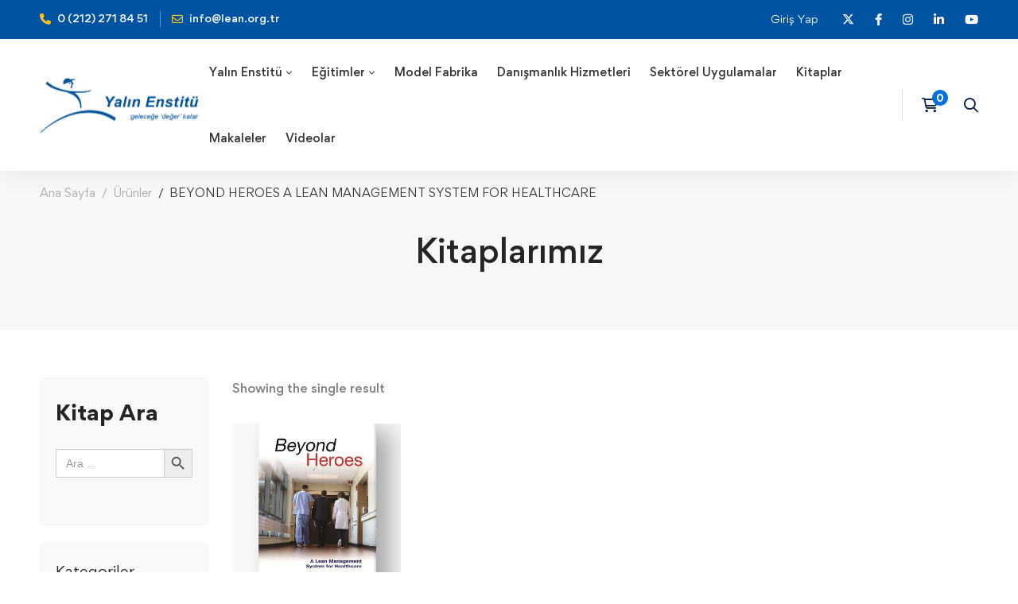

--- FILE ---
content_type: text/css
request_url: https://www.lean.org.tr/wp-content/uploads/elementor/css/post-2387.css?ver=1768830801
body_size: 706
content:
.elementor-2387 .elementor-element.elementor-element-fd846ca > .elementor-container > .elementor-row{align-items:stretch;}.elementor-2387 .elementor-element.elementor-element-fd846ca > .elementor-container.elementor-container{max-width:980px;}.elementor-2387 .elementor-element.elementor-element-d60b87c .badge{background-color:transparent;background-image:linear-gradient(45deg, #FE378C 0%, #FE5B34 100%);}.elementor-2387 .elementor-element.elementor-element-d60b87c .list-header{align-items:center;}.elementor-2387 .elementor-element.elementor-element-d60b87c.edumall-list-layout-block .item + .item, .elementor-2387 .elementor-element.elementor-element-d60b87c.edumall-list-layout-columns .item:nth-child(2) ~ .item{margin-top:10px;}.elementor-2387 .elementor-element.elementor-element-d60b87c.edumall-list-layout-inline .item{margin-bottom:10px;}.elementor-2387 .elementor-element.elementor-element-d60b87c .text{font-size:13px;line-height:26px;color:#7E7E7E;}.elementor-2387 .elementor-element.elementor-element-d60b87c .text .stop-a{stop-color:#7E7E7E;}.elementor-2387 .elementor-element.elementor-element-d60b87c .text .stop-b{stop-color:#7E7E7E;}.elementor-2387 .elementor-element.elementor-element-d60b87c .link:hover .text{color:var( --e-global-color-34d583d4 );}.elementor-2387 .elementor-element.elementor-element-d60b87c .link:hover .text .stop-a{stop-color:var( --e-global-color-34d583d4 );}.elementor-2387 .elementor-element.elementor-element-d60b87c .link:hover .text .stop-b{stop-color:var( --e-global-color-34d583d4 );}.elementor-2387 .elementor-element.elementor-element-d60b87c .icon{text-align:center;}.elementor-2387 .elementor-element.elementor-element-a66ba11 .badge{background-color:transparent;background-image:linear-gradient(45deg, #FE378C 0%, #FE5B34 100%);}.elementor-2387 .elementor-element.elementor-element-a66ba11 .list-header{align-items:center;}.elementor-2387 .elementor-element.elementor-element-a66ba11.edumall-list-layout-block .item + .item, .elementor-2387 .elementor-element.elementor-element-a66ba11.edumall-list-layout-columns .item:nth-child(2) ~ .item{margin-top:10px;}.elementor-2387 .elementor-element.elementor-element-a66ba11.edumall-list-layout-inline .item{margin-bottom:10px;}.elementor-2387 .elementor-element.elementor-element-a66ba11 .text{font-size:13px;line-height:26px;color:#7E7E7E;}.elementor-2387 .elementor-element.elementor-element-a66ba11 .text .stop-a{stop-color:#7E7E7E;}.elementor-2387 .elementor-element.elementor-element-a66ba11 .text .stop-b{stop-color:#7E7E7E;}.elementor-2387 .elementor-element.elementor-element-a66ba11 .link:hover .text{color:var( --e-global-color-34d583d4 );}.elementor-2387 .elementor-element.elementor-element-a66ba11 .link:hover .text .stop-a{stop-color:var( --e-global-color-34d583d4 );}.elementor-2387 .elementor-element.elementor-element-a66ba11 .link:hover .text .stop-b{stop-color:var( --e-global-color-34d583d4 );}.elementor-2387 .elementor-element.elementor-element-a66ba11 .icon{text-align:center;}.elementor-2387 .elementor-element.elementor-element-014f41d > .elementor-container > .elementor-row{align-items:stretch;}.elementor-2387 .elementor-element.elementor-element-014f41d:not(.elementor-motion-effects-element-type-background), .elementor-2387 .elementor-element.elementor-element-014f41d > .elementor-motion-effects-container > .elementor-motion-effects-layer{background-color:#F2F2F2;background-image:url("https://www.lean.org.tr/wp-content/uploads/2020/11/home-megamenu-bg.jpg");background-position:center center;background-repeat:no-repeat;background-size:cover;}.elementor-2387 .elementor-element.elementor-element-014f41d, .elementor-2387 .elementor-element.elementor-element-014f41d > .elementor-background-overlay{border-radius:5px 5px 5px 5px;}.elementor-2387 .elementor-element.elementor-element-014f41d{transition:background 0.3s, border 0.3s, border-radius 0.3s, box-shadow 0.3s;padding:21px 30px 25px 30px;}.elementor-2387 .elementor-element.elementor-element-014f41d > .elementor-background-overlay{transition:background 0.3s, border-radius 0.3s, opacity 0.3s;}.elementor-2387 .elementor-element.elementor-element-2bdd83d .tm-modern-heading{width:200px;}.elementor-2387 .elementor-element.elementor-element-2bdd83d .heading-primary{font-size:16px;line-height:30px;}.elementor-2387 .elementor-element.elementor-element-fb175d6 > .elementor-widget-container{margin:14px 0px 0px 0px;}.elementor-2387 .elementor-element.elementor-element-fb175d6 .tm-button{width:144px;}